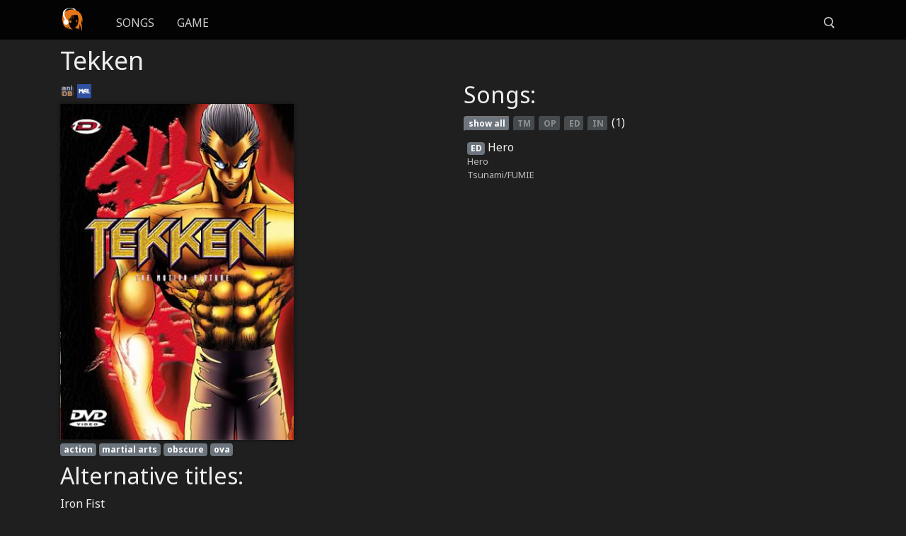

--- FILE ---
content_type: application/javascript
request_url: https://animesongs.org/js/filter.js?v=1598002204
body_size: 38
content:
(function () {
  'use strict'

  class Filter {
    constructor (selector) {
      this.selector = selector
      this.elements = []
      let count = 0
      for (const element of document.querySelectorAll(selector)) {
        this.elements.push(element)
        count++
      }
      document.querySelector('.filter-count').textContent = `(${count})`
    }

    filter (value) {
      let count = 0
      for (const element of this.elements) {
        if (value === '*' || element.classList.contains(value)) {
          element.classList.remove('d-none')
          count++
        } else {
          element.classList.add('d-none')
        }
      }
      document.querySelector('.filter-count').textContent = `(${count})`
    }
  }

  let filter = new Filter('.song')

  for (const button of document.querySelectorAll('.filter-button')) {
    button.addEventListener('click', () => {
      const active = document.querySelector('.filter-button.active')
      if (active) {
        active.classList.remove('active')
      }
      button.classList.add('active')
      filter.filter(button.dataset.filter)
    })
  }
})()
